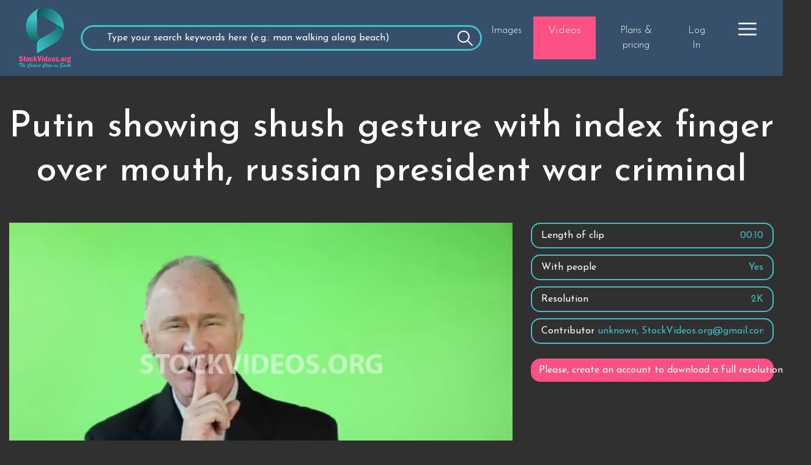

--- FILE ---
content_type: text/html; charset=UTF-8
request_url: https://stockvideos.org/video/1014450-putin-showing-shush-gesture-with-index-finger-over-mouth-russian-president-war-criminal
body_size: 6838
content:
<!DOCTYPE html>
<html lang="en">

<head>
        <!-- Global site tag (gtag.js) - Google Analytics -->
    <script async src="https://www.googletagmanager.com/gtag/js?id=UA-187503932-1"></script>
    <script>
        window.dataLayer = window.dataLayer || [];

        function gtag() {
            dataLayer.push(arguments);
        }
        gtag('js', new Date());

        gtag('config', 'UA-187503932-1');
    </script>

    <!-- Google Tag Manager -->
    <script>
        (function(w, d, s, l, i) {
            w[l] = w[l] || [];
            w[l].push({
                'gtm.start': new Date().getTime(),
                event: 'gtm.js'
            });
            var f = d.getElementsByTagName(s)[0],
                j = d.createElement(s),
                dl = l != 'dataLayer' ? '&l=' + l : '';
            j.async = true;
            j.src =
                'https://www.googletagmanager.com/gtm.js?id=' + i + dl;
            f.parentNode.insertBefore(j, f);
        })(window, document, 'script', 'dataLayer', 'GTM-M39KJRL');
    </script>
    <!-- End Google Tag Manager -->


    <meta name="viewport" content="width=device-width, initial-scale=1">
    <meta http-equiv="Content-Type" content="text/html; charset=utf-8" />

    <!-- CSRF Token -->
    <meta name="csrf-token" content="bvQsxO4GEpPi0jtDc2wG64dHg41n8rQbb0HpLw7Q">
    <meta name="domain-type" content="videos">
        <meta name="user_video_access" content="none">
    <meta name="user_authenticated" content="false">
        <link rel="icon" type="image/png" href="/img/favicon.png" />
    <meta name="twitter:site" content="@stockvideos_org" />
    <meta name="google-site-verification" content="d77zUZJEcKFJHZf7mPvXLueDTjqMO1812NZrqksEMyk" />
    <title>Putin showing shush gesture with index finger over mouth, russian president war criminal</title>
    <meta name="description" content="Putin showing shush gesture with index finger over mouth, russian president war criminal">
    <meta name="keywords" content="with,over,showing,president,finger,gesture,shush,Russian,Putin,criminal,vladimir putin,putin health,putin news illness,putin wife,putin statement today,putin news today,putin news,putin russia Ukraine,putin age,putin net worth,putin russia ukraine war,putin speech,putin nuclear,putin assassination,russian putin ukraine war,is putin married,russia ukraine putin,index,mouth,,why does putin want Ukraine,how tall is putin,trump putin,putin ceasefire,putin cease fire,putin ceasefire Ukraine,does vladimir putin have cancer,alexei navalny,putins health,is putin terminally ill,vladimir putin has cancer,vladimir putin nuclear threat,is vladimir putin dead,vladimir putin cancer,putin alive,protester,holding,placard,saying">

    <link href="https://stockvideos.org/css/bootstrap-4-custom.css" rel="stylesheet">
    <!-- Fonts -->
    <link rel="preconnect" href="https://fonts.googleapis.com">
    <link rel="preconnect" href="https://fonts.gstatic.com" crossorigin>
    <link href="https://fonts.googleapis.com/css2?family=Josefin+Sans:wght@300;400;500;700&display=swap" rel="stylesheet">


    <!-- <link href="https://fonts.googleapis.com/css?family=Nunito" rel="stylesheet"> -->
    <!-- <link href="https://stockvideos.org/css/sune.css?v=5" rel="stylesheet"> -->
    <link href="https://stockvideos.org/css/redesign/style.css?v=5" rel="stylesheet">
    <!-- <link href="https://stockvideos.org/css/xxl.css?v=5" rel="stylesheet"> -->
    <script src="https://stockvideos.org/js/app.main.js?v=5" defer></script>
    <link href="https://stockvideos.org/css/redesign/small.css?v=5" rel="stylesheet">
    <link href="https://stockvideos.org/css/redesign/static.css?v=5" rel="stylesheet">
    <!-- <link rel="stylesheet" type="text/css" href="/css/redesign.css" /> -->

    <meta property="og:title" content="Putin showing shush gesture with index finger over mouth, russian president war criminal | StockVideos" />
    <meta property="og:description" content="Unlimited Royalty-Free 4K 2K &amp; 8K Videos" />
    <meta property="og:image" content="https://stockvideos.org/thumbnails/1014450-putin-showing-shush-gesture-with-index-fin.jpg" />
    <link rel="canonical" href="https://stockvideos.org/video/1014450-putin-showing-shush-gesture-with-index-finger-over-mouth-russian-president-war-criminal" />
        	<!-- JSON-LD markup generated by Google Structured Data Markup Helper. -->
	<script type="application/ld+json">
		{
			"@context" : "http://schema.org",
			"@type" : "VideoObject",
			"name" : "Putin showing shush gesture with index finger over mouth, russian president war criminal",
			"description" : "Putin showing shush gesture with index finger over mouth, russian president war criminal",
			"url" : "https://stockvideos.org/video/1014450-putin-showing-shush-gesture-with-index-finger-over-mouth-russian-president-war-criminal",
			"thumbnailUrl": "https://stockvideos.org/thumbnails/1014450-putin-showing-shush-gesture-with-index-fin.jpg",
			"playerType": "HTML5",
			"videoQuality": "2K",
			"uploadDate": "2023-03-07T10:02:49+00:00",
			"duration": "PT10S",
			"contentUrl": "https://stockvideos.org/video-available/14450.mp4",
			"publisher" : {
				"@type" : "Organization",
				"name": "Stockvideos.org",
				"logo": {
					"@type": "ImageObject",
					"url": "https://stockvideos.org/img/redesign-logo.png",
					"width": "85",
					"height": "98" 
				}
			}
		}
	</script>
	    <script type="application/ld+json">
        {
            "@context": "https://schema.org",
            "@type": "Organization",
            "url": "https://www.stockvideos.org",
            "logo": "https://www.stockvideos.org/img/redesign-logo.png"
        }
    </script>
    <!-- Meta Pixel Code -->
    <script>
        ! function(f, b, e, v, n, t, s) {
            if (f.fbq) return;
            n = f.fbq = function() {
                n.callMethod ?
                    n.callMethod.apply(n, arguments) : n.queue.push(arguments)
            };
            if (!f._fbq) f._fbq = n;
            n.push = n;
            n.loaded = !0;
            n.version = '2.0';
            n.queue = [];
            t = b.createElement(e);
            t.async = !0;
            t.src = v;
            s = b.getElementsByTagName(e)[0];
            s.parentNode.insertBefore(t, s)
        }(window, document, 'script',
            'https://connect.facebook.net/en_US/fbevents.js');
        fbq('init', '650005899414910');
        fbq('track', 'PageView');
    </script>
    <noscript><img height="1" width="1" style="display:none" src="https://www.facebook.com/tr?id=650005899414910&ev=PageView&noscript=1" /></noscript>
    <!-- End Meta Pixel Code -->
</head>

<body class="dark-theme bg-body">
    <!-- Google Tag Manager (noscript) -->
    <noscript><iframe src="https://www.googletagmanager.com/ns.html?id=GTM-M39KJRL" height="0" width="0" style="display:none;visibility:hidden"></iframe></noscript>
    <!-- End Google Tag Manager (noscript) -->
    <div class=" text-center">
	<div class="mobile-menu py-4">

	</div>
</div>    <div id="app">
        <!--googleoff: all-->
        <div class="api-loader">
            <div class="contents">
                <p>
                    We are preparing your video
                </p>
            </div>
        </div>
        <!--googleon: all-->
        <header class="header-simple header-redesign ">
    <div class="bg-theme">
        
    <div class="container bg-theme">
        
    <nav class="navbar navbar-expand-lg navbar-light bg-theme">
        <a class="navbar-brand" href="https://stockvideos.org">
            <img width="85" height="98" src="/img/redesign-logo.png" alt="stockvideos.org" class="logo">
            <!-- <img src="/logo-white.svg"> -->
        </a>
      <button class="navbar-toggler collapsed" type="button" data-toggle="collapse" data-target="#navbarSupportedContent" aria-controls="navbarSupportedContent" aria-expanded="false" aria-label="Toggle navigation">
        <span class="navbar-toggler-icon"></span>
    </button>

    <div class="collapse navbar-collapse bg-theme" id="navbarSupportedContent">
                            <div class="ml-auto simple-search-wrapper">
                    <div class="">
	<div class="">
				<form style="position: relative;" data-filter-search class="" method="GET" action="/search" id="searchForm">
			  	
		  	<!-- include( 'partials.santa' ) -->
			  <input name="search" value="" type="text" class="form-control" placeholder="Type your search keywords here (e.g.: man walking along beach)" aria-label="Recipient's username" aria-describedby="basic-addon2">
			  <button type="submit" style="position: absolute;
    height: 40px;
    top: 0;
    right: 0;
    width: 54px;
    cursor: pointer;
    opacity: 0;"></button>
		</form>
					<div class="col-md-10 offset-md-1 mx-auto d-flex justify-content-center justify-content-md-center sign-up-btn">
				<a class="d-flex align-items-center btn btn-primary btn-header-search" href="https://stockvideos.org/pricing">
					<span>Sign Up Today</span>
				</a>
			</div>
			<!-- <div class="col-md-10 d-md-none offset-md-1 mx-auto d-flex justify-content-center justify-content-md-start mt-3">
				<a class="d-flex align-items-center btn btn-primary" href="https://stockvideos.org/login">
					<span>Sign In</span>
				</a>
			</div> -->
			</div>

</div>                </div>
                            <ul class="navbar-nav ml-auto text-center bg-theme">
                    <!-- Authentication Links -->
                    <li class="nav-item link ">
                        <a class="nav-link" role="button" href="https://images.stockvideos.org">
                            Images
                        </a>
                    </li>
                    <li class="nav-item link btn btn-primary no-border header-btn">
                        <a class="nav-link" role="button" href="https://stockvideos.org">
                            Videos
                        </a>
                    </li>
                                        <li class="link nav-item ">
                        <a class="nav-link text-white" href="https://stockvideos.org/pricing">Plans & pricing</a>
                    </li>
                                                            <li class="link nav-item ">
                        <a class="nav-link" href="https://stockvideos.org/login">
                            Log In
                        </a>
                    </li>
                                                                                                                    <li class="nav-item dropdown special">
                    <a class="nav-link dropdown-toggle" href="" id="navbarDropdown" role="button" data-toggle="dropdown" aria-haspopup="true" aria-expanded="false"></a>
                  <div class="dropdown-menu dropdown-menu-left bg-secondary" aria-labelledby="navbarDropdown">
                                              <a class="dropdown-item" href="https://stockvideos.org/articles">Articles</a>
                      <a class="dropdown-item" href="https://stockvideos.org/faq">FAQ</a>
                      <a class="dropdown-item" href="https://stockvideos.org/contact">Contact us</a>
                  </div>
              </li>
            </ul>
</div>
</nav>
    </div>
    </div>
</header>
        <hr style="margin-top: 0;">

        <main class="py-4 py-md-5">
            	<div class="container">
		<h1 class="page-title small-heading-mobile mb-md-5 mb-4">Putin showing shush gesture with index finger over mouth, russian president war criminal</h1>
		<div class="row">
			<!-- <div class="col-md-8"> -->
			<div class="col-md-8 col-xxl-5 mx-auto">
				<style type="text/css">
					hr {
						display: none;
					}
				</style>
				<div class="">
																<video autoplay="" muted="" preload="auto" poster="/thumbnails/1014450-putin-showing-shush-gesture-with-index-fin.jpg" width="100%" controls class="video-show">
						<source src="/video-available/14450.mp4" type="video/mp4">
						</video>
										<div>
											</div>
				</div>
			</div>
			<div class="col-md-4 col-xxl-5 mx-auto text-primary mt-4 mt-md-0">
				<div class="video-info-wrapper">
					<span class="video-info-title">Length of clip</span>
					<span class="video-info-desc">00:10</span>
				</div>
				<div class="video-info-wrapper">
					<span class="video-info-title">With people</span>
					<span class="video-info-desc">Yes</span>
				</div>
				<div class="video-info-wrapper">
					<span class="video-info-title">Resolution</span>
					<span class="video-info-desc">2K</span>
				</div>
									<div class="video-info-wrapper video-info-contributor-wrapper">
						<span class="video-info-title">Contributor</span>
						<span class="video-info-desc">unknown, StockVideos.org@gmail.com</span>
					</div>
									
									<div class="mt-4">
						<a href="https://stockvideos.org/pricing" class="btn btn-primary btn-block">Please, create an account to download a full resolution video.</a>
					</div>
									</div>
			</div>
			


				<div class="container mt-5">
					<h2 class="mb-3 text-light">Related video keywords</h2>
											<span style="font-size: 14px;display: inline-block;" class="p-2 bg-light tag alert alert-primary">with</span>
											<span style="font-size: 14px;display: inline-block;" class="p-2 bg-light tag alert alert-primary">over</span>
											<span style="font-size: 14px;display: inline-block;" class="p-2 bg-light tag alert alert-primary">showing</span>
											<span style="font-size: 14px;display: inline-block;" class="p-2 bg-light tag alert alert-primary">president</span>
											<span style="font-size: 14px;display: inline-block;" class="p-2 bg-light tag alert alert-primary">finger</span>
											<span style="font-size: 14px;display: inline-block;" class="p-2 bg-light tag alert alert-primary">gesture</span>
											<span style="font-size: 14px;display: inline-block;" class="p-2 bg-light tag alert alert-primary">shush</span>
											<span style="font-size: 14px;display: inline-block;" class="p-2 bg-light tag alert alert-primary">Russian</span>
											<span style="font-size: 14px;display: inline-block;" class="p-2 bg-light tag alert alert-primary">Putin</span>
											<span style="font-size: 14px;display: inline-block;" class="p-2 bg-light tag alert alert-primary">criminal</span>
											<span style="font-size: 14px;display: inline-block;" class="p-2 bg-light tag alert alert-primary">vladimir putin</span>
											<span style="font-size: 14px;display: inline-block;" class="p-2 bg-light tag alert alert-primary">putin health</span>
											<span style="font-size: 14px;display: inline-block;" class="p-2 bg-light tag alert alert-primary">putin news illness</span>
											<span style="font-size: 14px;display: inline-block;" class="p-2 bg-light tag alert alert-primary">putin wife</span>
											<span style="font-size: 14px;display: inline-block;" class="p-2 bg-light tag alert alert-primary">putin statement today</span>
											<span style="font-size: 14px;display: inline-block;" class="p-2 bg-light tag alert alert-primary">putin news today</span>
											<span style="font-size: 14px;display: inline-block;" class="p-2 bg-light tag alert alert-primary">putin news</span>
											<span style="font-size: 14px;display: inline-block;" class="p-2 bg-light tag alert alert-primary">putin russia Ukraine</span>
											<span style="font-size: 14px;display: inline-block;" class="p-2 bg-light tag alert alert-primary">putin age</span>
											<span style="font-size: 14px;display: inline-block;" class="p-2 bg-light tag alert alert-primary">putin net worth</span>
											<span style="font-size: 14px;display: inline-block;" class="p-2 bg-light tag alert alert-primary">putin russia ukraine war</span>
											<span style="font-size: 14px;display: inline-block;" class="p-2 bg-light tag alert alert-primary">putin speech</span>
											<span style="font-size: 14px;display: inline-block;" class="p-2 bg-light tag alert alert-primary">putin nuclear</span>
											<span style="font-size: 14px;display: inline-block;" class="p-2 bg-light tag alert alert-primary">putin assassination</span>
											<span style="font-size: 14px;display: inline-block;" class="p-2 bg-light tag alert alert-primary">russian putin ukraine war</span>
											<span style="font-size: 14px;display: inline-block;" class="p-2 bg-light tag alert alert-primary">is putin married</span>
											<span style="font-size: 14px;display: inline-block;" class="p-2 bg-light tag alert alert-primary">russia ukraine putin</span>
											<span style="font-size: 14px;display: inline-block;" class="p-2 bg-light tag alert alert-primary">index</span>
											<span style="font-size: 14px;display: inline-block;" class="p-2 bg-light tag alert alert-primary">mouth,</span>
											<span style="font-size: 14px;display: inline-block;" class="p-2 bg-light tag alert alert-primary">why does putin want Ukraine</span>
											<span style="font-size: 14px;display: inline-block;" class="p-2 bg-light tag alert alert-primary">how tall is putin</span>
											<span style="font-size: 14px;display: inline-block;" class="p-2 bg-light tag alert alert-primary">trump putin</span>
											<span style="font-size: 14px;display: inline-block;" class="p-2 bg-light tag alert alert-primary">putin ceasefire</span>
											<span style="font-size: 14px;display: inline-block;" class="p-2 bg-light tag alert alert-primary">putin cease fire</span>
											<span style="font-size: 14px;display: inline-block;" class="p-2 bg-light tag alert alert-primary">putin ceasefire Ukraine</span>
											<span style="font-size: 14px;display: inline-block;" class="p-2 bg-light tag alert alert-primary">does vladimir putin have cancer</span>
											<span style="font-size: 14px;display: inline-block;" class="p-2 bg-light tag alert alert-primary">alexei navalny</span>
											<span style="font-size: 14px;display: inline-block;" class="p-2 bg-light tag alert alert-primary">putins health</span>
											<span style="font-size: 14px;display: inline-block;" class="p-2 bg-light tag alert alert-primary">is putin terminally ill</span>
											<span style="font-size: 14px;display: inline-block;" class="p-2 bg-light tag alert alert-primary">vladimir putin has cancer</span>
											<span style="font-size: 14px;display: inline-block;" class="p-2 bg-light tag alert alert-primary">vladimir putin nuclear threat</span>
											<span style="font-size: 14px;display: inline-block;" class="p-2 bg-light tag alert alert-primary">is vladimir putin dead</span>
											<span style="font-size: 14px;display: inline-block;" class="p-2 bg-light tag alert alert-primary">vladimir putin cancer</span>
											<span style="font-size: 14px;display: inline-block;" class="p-2 bg-light tag alert alert-primary">putin alive</span>
											<span style="font-size: 14px;display: inline-block;" class="p-2 bg-light tag alert alert-primary">protester</span>
											<span style="font-size: 14px;display: inline-block;" class="p-2 bg-light tag alert alert-primary">holding</span>
											<span style="font-size: 14px;display: inline-block;" class="p-2 bg-light tag alert alert-primary">placard</span>
											<span style="font-size: 14px;display: inline-block;" class="p-2 bg-light tag alert alert-primary">saying</span>
									</div>
				<div class="container mt-5 d-none">
					<h2 class="mb-3 text-light">Related Videos</h2>
					<h2>///TODO</h2>
				</div>
			    </div>



		            </main>
        <footer class="bg-primary">
	<!-- <hr style="margin-bottom: 0;"> -->
	<div class="footer text-center pb-md-0 pb-5">
		<div class="navbar navbar-dark navbar-expand-md container">
			<div class="navbar-brand">
				<a class="" href="https://stockvideos.org/">
					<img width="110" height="126" src="/img/redesign-logo.png" class="Stockvideos.org logo" />
				</a>
				<!-- <p class="font-12 mb-0">
					<a style="color: #fff;" target="_blank" href="mailto:stockvideos.org@gmail.com">stockvideos.org@gmail.com</a>
				</p> -->
			</div>
		<!-- 	<button class="navbar-toggler" type="button" data-toggle="collapse" data-target="#navbarText" aria-controls="navbarText" aria-expanded="false" aria-label="Toggle navigation">
			<span class="navbar-toggler-icon"></span>
			</button> -->
			<div class="collapse navbar-collapse" id="navbarText">
			<ul class="w-100 pl-0 pl-md-5 pt-5 pb-4">
				<div class="row">
					<div class="col-md col-6">
						<p class="text-white text-uppercase  mb-2">
							Help
						</p>
						<ul class="unordered-list pl-0 ul-footer">
							<a href="https://stockvideos.org/faq">FAQ</a>
							<a href="https://stockvideos.org/contact">Contact us</a>
							<a href="/articles">Articles</a>
							<a target="_blank" href="https://blog.stockvideos.org">Film Production Handbook</a>
							<a target="_blank" href="https://blog.stockvideos.org/?p=2442">Posts</a>
						</ul>
					</div>
					<div class="col-md  col-6 offset-md-0">
						<p class="text-white text-uppercase  mb-2">
							Legal
						</p>
						<ul class="unordered-list pl-0 ul-footer">
							<a href="https://stockvideos.org/privacy">Privacy policy</a>
							<a href="https://stockvideos.org/terms-of-service">Website terms of use</a>
							<a href="https://stockvideos.org/refund-policy">Refund policy</a>
						</ul>
					</div>
					<div class="col-md col-12 mt-4 mt-md-0 offset-md-0">
						<div class="pb-3 d-flex justify-content-center">
							<a href="https://www.facebook.com/StockVideos.org" class="ml-md-3 mx-2 mr-md-0" target="_blank">
								<img width="40" height="40" class="social-icon" data-src="/img/redesign/icon/facebook.svg" />
							</a>
							<a href="https://twitter.com/stockvideos_org" class="ml-md-3 mx-2 mr-md-0" target="_blank">
								<img width="40" height="40" class="social-icon" data-src="/img/redesign/icon/twitter.svg" />
							</a>
							<a href="https://www.instagram.com/stockvideos.org_1" class="ml-md-3 mx-2 mr-md-0" target="_blank">
								<img width="40" height="40" class="social-icon" data-src="/img/redesign/icon/instagram.svg" />
							</a>
							<a href="https://www.youtube.com/channel/UCOao-EKfpfAI2xbdeeKjw3w" class="ml-md-3 mx-2 mr-md-0" target="_blank">
								<img width="40" height="40" class="social-icon" data-src="/img/redesign/icon/youtube.svg" />
							</a>
						</div>
					</div>
				</div>
			</ul>
			</div>
		</div>
		
	</div>
</footer>    </div>
    <script src="https://code.jquery.com/jquery-3.4.1.min.js" integrity="sha256-CSXorXvZcTkaix6Yvo6HppcZGetbYMGWSFlBw8HfCJo=" crossorigin="anonymous"></script>
    <script type="text/javascript">
        // Passive event listeners
        jQuery.event.special.touchstart = {
            setup: function(_, ns, handle) {
                this.addEventListener("touchstart", handle, {
                    passive: !ns.includes("noPreventDefault")
                });
            }
        };
        jQuery.event.special.touchmove = {
            setup: function(_, ns, handle) {
                this.addEventListener("touchmove", handle, {
                    passive: !ns.includes("noPreventDefault")
                });
            }
        };
    </script>
    <script src="https://cdnjs.cloudflare.com/ajax/libs/popper.js/1.14.6/umd/popper.min.js" integrity="sha384-wHAiFfRlMFy6i5SRaxvfOCifBUQy1xHdJ/yoi7FRNXMRBu5WHdZYu1hA6ZOblgut" crossorigin="anonymous"></script>
    <script src="https://stackpath.bootstrapcdn.com/bootstrap/4.2.1/js/bootstrap.min.js" integrity="sha384-B0UglyR+jN6CkvvICOB2joaf5I4l3gm9GU6Hc1og6Ls7i6U/mkkaduKaBhlAXv9k" crossorigin="anonymous"></script>

    <script src="https://cdnjs.cloudflare.com/ajax/libs/ion-rangeslider/2.3.1/js/ion.rangeSlider.min.js"></script>
    		    	<script type="text/javascript">
		    		var isCheckingApi = false;
		    		$( '[name="title"]' ).on( 'keyup' , function() {
		    			var val = $( this ).val();
		    			if ( isCheckingApi ) return;
		    			isCheckingApi = true;
		    			$.get( '/api/check_video_title/' + val , function ( res ) {
		    				try {
			    				if ( res && undefined !== res[ 'slug' ] && res[ 'id' ] != $( '[name="video_id"]' ).val() ) {
			    					var warningText = "A <a target='_blank' href='/video/" + res[ 'slug' ] + "'>video</a> with such title already exists."
									toastr.error( warningText );
									$( '#same-title-alert h2' ).html( warningText );
									$( '#same-title-alert' ).fadeIn();
									$( '[name="title"]' ).addClass( 'is-invalid' );
									$( '#form-submit-btn' ).attr( 'disabled' , true );
			    				} else {
									$( '#form-submit-btn' ).attr( 'disabled' , false );
									$( '[name="title"]' ).removeClass( 'is-invalid' );
									$( '#same-title-alert' ).fadeOut();
			    				}
		    				} catch(e){console.log(e)}
		    				isCheckingApi = false;
		    			});
		    		});
		    	</script>
				<link href="https://cdn.jsdelivr.net/npm/select2@4.1.0-beta.1/dist/css/select2.min.css" rel="stylesheet" />
				<script src="https://cdn.jsdelivr.net/npm/select2@4.1.0-beta.1/dist/js/select2.min.js"></script>
				<script type="text/javascript" src="/js/video_history.js"></script>
						        <script src="https://stockvideos.org/js/redesign/scripts.js?v=5" defer></script>
    <script src="https://cdnjs.cloudflare.com/ajax/libs/toastr.js/latest/toastr.min.js" integrity="sha512-VEd+nq25CkR676O+pLBnDW09R7VQX9Mdiij052gVCp5yVH3jGtH70Ho/UUv4mJDsEdTvqRCFZg0NKGiojGnUCw==" defer crossorigin="anonymous"></script>
    <script src="https://stockvideos.org/js/redesign/video-mobile.js?v=5" defer></script>
    <link rel="stylesheet" href="https://cdnjs.cloudflare.com/ajax/libs/toastr.js/latest/toastr.css" integrity="sha512-3pIirOrwegjM6erE5gPSwkUzO+3cTjpnV9lexlNZqvupR64iZBnOOTiiLPb9M36zpMScbmUNIcHUqKD47M719g==" crossorigin="anonymous" />
    <!--Start of Tawk.to Script-->
<script type="text/javascript">
    var Tawk_API=Tawk_API||{}, Tawk_LoadStart=new Date();
    (function(){
    var s1=document.createElement("script"),s0=document.getElementsByTagName("script")[0];
    s1.async=true;
    s1.src='https://embed.tawk.to/5f6c2bcbf0e7167d00134210/default';
    s1.charset='UTF-8';
    s1.setAttribute('crossorigin','*');
    s0.parentNode.insertBefore(s1,s0);
    })();
</script>
<!--End of Tawk.to Script-->
    <!-- <script type="text/javascript" defer>
   (function(m,e,t,r,i,k,a){m[i]=m[i]||function(){(m[i].a=m[i].a||[]).push(arguments)};
   m[i].l=1*new Date();k=e.createElement(t),a=e.getElementsByTagName(t)[0],k.async=1,k.src=r,a.parentNode.insertBefore(k,a)})
   (window, document, "script", "https://mc.yandex.ru/metrika/tag.js", "ym");

   ym(67606051, "init", {
        clickmap:true,
        trackLinks:true,
        accurateTrackBounce:true,
        webvisor:true
   });
</script>
<noscript><div><img src="https://mc.yandex.ru/watch/67606051" style="position:absolute; left:-9999px;" alt="" /></div></noscript> -->
    :

    <!-- CONVERSIO BOT -->
    <script>
        (function(p, u, s, h) {
            p.botId = "jiTVYk";
            s = u.createElement('script');
            s.type = 'text/javascript';
            s.id = "bot-widget-script";
            s.src = 'https://app.conversiobot.com/lib/js/gadget.js';
            s.setAttribute('bid', "jiTVYk");
            h = u.getElementsByTagName('script')[0];
            h.parentNode.insertBefore(s, h);
        })(window, document);
    </script>
    <!-- CONVERSIO BOT -->

    </body>

</html>

--- FILE ---
content_type: text/css
request_url: https://stockvideos.org/css/redesign/static.css?v=5
body_size: 2124
content:
/*CONTACT US*/

.contact-us-form {
	border-radius: 20px;
}

body.dark-theme .contact-us-form ::-webkit-input-placeholder { /* Edge */
  color: #c7c7c7!important;
}

body.dark-theme .contact-us-form ::-ms-input-placeholder { /* Internet Explorer 10-11 */
  color: #c7c7c7!important;
}

body.dark-theme .contact-us-form ::placeholder {
  color: #c7c7c7!important;
}

body.dark-theme .contact-us-form textarea,
body.dark-theme .contact-us-form input {
	border: 2px solid #3FC1C9!important;
	color: #fff!important;
}

.contact-us-form textarea,
.contact-us-form input {
	font-size: 17px;
	background: transparent!important;
	border-radius: 7px!important;
	height: 60px!important;
	padding-left: 25px;
	padding-right: 25px;
}
.contact-us-form textarea {
	height: initial!important;
	padding-top: 15px;
}

.contact-us-form button {
	height: 60px;
	border-radius: 7px;
}
body.dark-theme .contact-us-form button {
	background-color: #3FC1C9!important;
	border-color: #3FC1C9!important;
}

/*CONTACT US*/



/*ARTICLES*/

#article-container video {
	margin-top: 10px;
	margin-bottom: 10px;
}

#article-container p {
	margin-bottom: 1.5rem;
}
#article-container h2 {
	margin-bottom: .5rem;
}
#article-container h3 {
	margin-bottom: 1.5rem;
}
#article-container h2 {
	margin-bottom: 1.5rem;
}

.article-title {
	text-align: center;
	font-size: 30px;
}
body.dark-theme .article-anchor:hover {
	color: #fff!important;
}

@media only screen and ( max-width: 992px ) {
	.article-img {
		max-width: 300px;
		align-self: center;
	}
	.article-title {
		font-size: 22px;
	}
}

#article-container h1 {
	color: #fff!important;
}

#article-container a,
#article-container h2,
#article-container h3,
#article-container h4,
#article-container h5 {
	color: #3FC1C9!important;
}


/*ARTICLES*/

/*FAQ*/

body.dark-theme .faq-container .openTabby * {
	background-color: #303030!important;
}

body.dark-theme .faq-container .openTabby--nav li {
	color: #fff;
	line-height: 34px;
	font-size: 22px;
	border-bottom: 2px solid transparent;
	transition: all 1s;
	font-weight: bold;
}

body.dark-theme .faq-container .openTabby--nav li.active {
	color: #fff!important;
	border-bottom: 2px solid #3FC1C9;
}
body.dark-theme .faq-container .openTabby--nav li:hover {
	color: #3FC1C9!important;
}

.faq-container .section {
	position: relative;
	border-radius: 10px;
	border: 1px solid #ededed;
	padding: 10px 20px;
	margin: 20px 0;
}
.faq-container .section div {
	transition: all 1s;
	margin-top: 5px;
	color: #fff;
	display: none;
}
.faq-container .section h5 {
	cursor: pointer;
	color: #3FC1C9!important;
	margin-top: 5px;
}
.faq-container .section:after {
  content: "";
  height: 10px;
  width: 12px;
  background-image: url(/img/redesign/icon/arrow-down.png);
  display: inline-block;
  position: absolute;
  right: 10px;
  top: 50%;
  transform: translateY(-50%);
  cursor: pointer;
  background-size: contain;
  background-repeat: no-repeat;
  background-position: center;
}
.faq-container .section.activated:after {
  background-image: url(/img/redesign/icon/arrow-up.png);
}
.faq-container .section.activated div {
	display: block;
}

.faq-container .openTabby .openTabby--slidesContainer .openTabby--slide {
	padding-top: 0;
}

@media only screen and ( max-width: 992px ) {
	.faq-container .openTabby.accordion .openTabby--nav ul {
		padding: 5px 10px;
		margin-bottom: 0;
	}
	.faq-container article {
		padding: 5px 10px!important;
	}
	 .faq-container .openTabby--nav li {
	 	margin-bottom: 10px;
	}
	body.dark-theme .faq-container .openTabby--nav li.active {
		color: #3FC1C9!important;
		border-bottom: 2px solid transparent;
	}
}


/*FAQ*/

/*PAYMENT*/

.payment-status-container {
	border-radius: 30px;
	margin-bottom: -15px;
	border: 1px solid #fff;
}


body.dark-theme .payment-status-container {
	padding: 15px 25px;
	border-color: #FC5185;
}

/*PAYMENT*/

/*TERMS,PRIVACY,REFUND POLICY*/

body.dark-theme .official-container {
	font-size: 18px;
	width: 100%;
	overflow: hidden;
}


body.dark-theme .official-container a {
	font-size: 18px;
	font-weight: bold;
	color: #fff;
	text-decoration: underline;
}

body.dark-theme .official-container h2 ,
body.dark-theme .official-container h3 ,
body.dark-theme .official-container h4 ,
body.dark-theme .official-container h5
{
	color: #3FC1C9!important;
	font-size: 30px;
	text-transform: uppercase;
}
@media only screen and ( max-width: 768px ) {
	body.dark-theme .official-container {
		font-size: 16px;
	}

	body.dark-theme .official-container h2 ,
	body.dark-theme .official-container h3 ,
	body.dark-theme .official-container h4 ,
	body.dark-theme .official-container h5
	{
		text-align: center;
		font-size: 20px;
	}
}
@media only screen and ( max-width: 450px ) {
	body.dark-theme .official-container {
		font-size: 15px;
	}

	body.dark-theme .official-container h2 ,
	body.dark-theme .official-container h3 ,
	body.dark-theme .official-container h4 ,
	body.dark-theme .official-container h5
	{
		font-size: 18px;
		margin-top: 2px!important;
		margin-bottom: 10px!important;
	}
}


/*TERMS,PRIVACY,REFUND POLICY*/


/*FOOTER SOCIAL ICONS*/
/*
.social-icon {
	width: 30px;
}

a.social-icon-wrapper {
	margin-left: 0px;
}*/

/*FOOTER SOCIAL ICONS*/



/*LOADER*/

.loader img {
	height: 190px;
}
.loader {
    display: none;
	position: fixed;
	left: 0;
	right: 0;
	top: 0;
	bottom: 0;
	background: rgba(0,0,0,0.6);
    z-index: 100;
}
.loader-wrap {
	position: fixed;
    z-index: 100;
    top: 50%;
    left: 50%;
    background: #e4f0f0;
    transform: translate(-50%,-50%);
    height: 400px;
}

body.loading-api .api-loader {
	display: block;
}

.api-loader {
	display: none;
	position: fixed;
	top: 50%;
	transform: translateY( -50% );
	height: 100%;
	background: rgba( 0,0,0,0.8 );
	width: 100%;
	text-align: center;
	z-index: 9999;
}
.api-loader .contents {
	top: 50%;
    transform: translateY( -50% );
    width: 100%;
    font-size: 35px;
    position: fixed;
    color: white;
    text-align: center;
}



/*LOADER*/


/*SIGN UP*/


.sign-up-wrapper {
	border-radius: 4px 4px 0 0;
    border-top: 4px solid #000;
	box-shadow: 0 4px 8px 0 rgba(0,0,0,.14), 0 1px 4px 0 rgba(0,0,0,.2);
	background: white;
    color: black;
}
.credit-card {
	height: 20px;
	position: absolute;
	right: 15px;
}



/*SIGN UP*/







/*MOBILE FILTER AND MENU*/


.mobile-menu {
	display: none;
}
#filter-toggle {
	display: none;
}

@media only screen and ( max-width: 1000px ) {
	/*MENU*/
	.mobile-menu {
		display: block;
	    position: fixed;
	    top: 0;
	    left: 0;
	    z-index: 10;
		transform: translateX(-80vw);
	    bottom: 0;
	    width: 80vw;
	}
	.mobile-menu .nav-link {
		color: white;
		font-size: 19px;
		margin-top: 10px;
		margin-bottom: 10px;
	}
	body.menu-open #app {
		transform: translateX(80vw);
	}
	body.menu-open .mobile-menu {
		transform: translateX(0%);
	}

	body.menu-open {
	    overflow-x: hidden;
	    width: 100vw;
	    height: 100vh;
	}

	.mobile-menu, #app {
	    transition: transform .5s;
	}


	#mobile-menu-toggle {
		position: absolute;
		right: -49px;
		z-index: 33;
		transition: all 0.3s;
		top: 40vh;
		opacity: 0.7;
	}

	body.menu-open #mobile-menu-toggle {
		display: none;
	}
	body.menu-open #mobile-menu-toggle-1 {
		display: block;
	}
	#mobile-menu-toggle-1 {
		position: absolute;
		transition: all 0.3s;
		display: none;
		right: -49px;
		z-index: 33;
		top: 40vh;
		opacity: 0.7;
	}
	/*MENU*/
	/*FILTER*/

	body.filter-open #filter-block {
		transform: translateX(0);
	}
	body.filter-open #mobile-menu-toggle,
	body.filter-open #mobile-menu-toggle-1 {
		left: -10vh;
		top: 38vh;
		transition: all .5s;
	}
	#filter-toggle {
		position: absolute;
		transition: all 0.3s;
		left: -49px;
		display: block;
		z-index: 3333;
		top: 40vh;
		opacity: 0.7;
	}
	#filter-block {
		background: linear-gradient( #00cdff , #007bff );
		position: fixed;
		right: 0;
		position: fixed;
		transform: translateX(80vw);
		right: 0;
		width: 80vw;
		z-index: 20;
		top: 0;
		transition: transform .5s;
		bottom: 0;
		padding-top: 0;
		padding-bottom: 0;
	}
	.btn-transparent,
	.btn-transparent:hover {
		background-color: transparent;
		color: white;
	}
	#filter-block .btn-filter {
		font-size: 13px;
	}
	[type="reset"] {
		display: none;
	}
	/*FILTER*/
}




/*MOBILE FILTER AND MENU*/

--- FILE ---
content_type: application/javascript
request_url: https://stockvideos.org/js/video_history.js
body_size: 503
content:
$( function() {
	function setHistory() {
		var type = $( '#user_type' ).val();
		var with_people = $( '#user_with_people' ).val();
		var categories = $( '#user_categories' ).val();
		var contributor = $( '#user_contributor' ).val();
		if ( contributor.length < 2 || categories.length < 2 || with_people.length < 1 || type.length < 1 ) {
			alert( 'No history' );
			return;
		}
		$( '#category_id' ).val(  categories.split( ',' ) ).change();
		$( '[name="category_id[]"]' ).val(  categories.split( ',' ) ).change();
	    $( '[name="type_id"]' ).closest( 'label' ).removeClass( 'active' );
	    $( '[name="type_id"]' ).prop( 'checked' , false );
	    $( '[name="with_people"]' ).prop( 'checked' , false );
	    $( '[name="with_people"]' ).closest( 'label' ).removeClass( 'active' );
	    $( '[name="with_people"][value="' + with_people + '"]' ).prop( 'checked' , true );
	    $( '[name="with_people"][value="' + with_people + '"]' ).closest( 'label' ).addClass( 'active' );
	    $( '[name="contributor"]' ).val( contributor );
	    handleUserTypes();
	}
	function handleUserTypes() {
		var types = $( '#user_type' ).val();
		var typesArr = types.split( ',' );
	    if ( typesArr.length >= 1 ) {
	    	$( '[name="type_id[]"]:checked' ).each( function() {
			    $( this ).closest( 'label' ).removeClass( 'active' );
			    $( this ).prop( 'checked' , false );
	    	});
	    	for ( var t = 0 ; t < typesArr.length; t++ ) {
	    		var type = typesArr[ t ];
			    $( '[name="type_id[]"][value="' + type + '"]' ).closest( 'label' ).addClass( 'active' );
			    $( '[name="type_id[]"][value="' + type + '"]' ).prop( 'checked' , true );
	    	}
	    }
	}
	$( '#history' ).click( function() {
		setHistory();
	});
});

--- FILE ---
content_type: application/javascript
request_url: https://stockvideos.org/js/redesign/scripts.js?v=5
body_size: 3910
content:
$( function() {
	$( '[data-toggle="tooltip"]' ).tooltip();
	// handleHeaderVideos();
	handleVideoFormatCheckBoxes();
	handleVideoFormatCheckBoxesApi();
	handleSearch();
	// handleFilter();
	handleHeaderImages();
	handleFilterRedesign();
	handleDownload();
	handleLoader();
	selecte2();
	handleFirstTime();
	handleBackgroundImagesAfterLoad();
	handleCssAfterLoad();
	handleMailingList();
	handleFaq();
	handleImageDownloadLog();
	// handleNewSession();
	// handleVideosHref();
});


	function handleImageDownloadLog () {
		$('body').on('click', '[data-download-picture]', function () {
			var pictureId = $(this).attr('data-download-picture');
			$.get('/image_download/' + pictureId, function (res) {
				console.log(res);
			});
		});
	};



// function handleNewSession() {
// 	var logged = localStorage.getItem( 'new-session-cleared' );
// 	if ( logged == undefined || logged == null ) {
// 		(function () {
// 		    var cookies = document.cookie.split("; ");
// 		    for (var c = 0; c < cookies.length; c++) {
// 		        var d = window.location.hostname.split(".");
// 		        while (d.length > 0) {
// 		            var cookieBase = encodeURIComponent(cookies[c].split(";")[0].split("=")[0]) + '=; expires=Thu, 01-Jan-1970 00:00:01 GMT; domain=' + d.join('.') + ' ;path=';
// 		            var p = location.pathname.split('/');
// 		            document.cookie = cookieBase + '/';
// 		            while (p.length > 0) {
// 		                document.cookie = cookieBase + p.join('/');
// 		                p.pop();
// 		            };
// 		            d.shift();
// 		        }
// 		    }
//         document.getElementById('logout-form').submit();
// 		})();
// 	}
// 	localStorage.setItem( 'new-session-cleared' , '1' );
// }

function collectFormData () {
	var data = {};
	$( '#main-filter-form .filter-row-wrapper' ).each( function() {
		var name = $( this ).data( 'name' );
		var currentValue = $( this ).find( '.filter-row-option.active' ).data( 'value' );
		if ( name === 'type_id' ) {
			var that = $( this );
			that.find( '.filter-row-option.active' ).each( function() {
				currentValue = $( this ).data( 'value' );
				if ( '' !== currentValue ) {
					that.find( '.filter-row-option.active[data-value=""]' ).removeClass( 'active' );
					if ( undefined !== data[ name ] ) {
						data[ name ].push( currentValue );
					} else {
						data[ name ] = [ currentValue ];
					}
				}
			});
		} else {
			if ( undefined == currentValue || null == currentValue || currentValue.length < 1 ) {

			} else {
				data[ name ] = currentValue;
			}
		}
	});
	data[ 'query' ] = $( 'input[name="search"]' ).val();
	return data;
}

function submitForm () {
	var data = collectFormData();
	for ( var name in data ) {
		$( '#main-filter-form' ).append(
			'<input type="hidden" value="' + data[ name ] + '" name="' + name + '" />'
		);
	}
	$( '#main-filter-form' ).submit();
}

function handleFaq() {
	$( '.faq-container .section' ).click( function() {
		$( this ).closest( 'article' ).find( '.section' ).removeClass( 'activated' );
		$( this ).addClass( 'activated' );
		var height = $( this ).closest( 'article' ).height();
		$( this ).closest( '.openTabby--slidesContainer' ).css({ height: height });
	});
}

function handleFilterRedesign () {
	$( '.filter-row-title' ).click( function() {
		if ( $( this ).closest( '.filter-row-wrapper' ).hasClass( 'active' ) ) {
			$( this ).closest( '.filter-row-wrapper' ).removeClass( 'active' );
			return;
		}
		$( '.filter-row-wrapper' ).removeClass( 'active' );
		$( this ).closest( '.filter-row-wrapper' ).addClass( 'active' );
	});

	$( ".js-range-slider" ).ionRangeSlider({
      type: "double",
      onFinish: function() {
				submitForm();
      }
  });
	$( '.filter-row-option' ).on( 'click' , function() {
		if ( $( this ).hasClass( 'active' ) ) {
			$( this ).removeClass( 'active' );
		} else {
			// types are multiple
			if ( $( this ).closest( '.filter-row-wrapper' ).data( 'name' ) !== 'type_id' ) {
				$( this ).closest( '.filter-row-wrapper' ).find( '.filter-row-option' ).removeClass( 'active' );
			} else {
				if ( $( this ).data( 'value' ) === '' ) {
					$( this ).closest( '.filter-row-wrapper' ).find( '.filter-row-option' ).removeClass( 'active' );
				}
			}
			$( this ).addClass( 'active' );
		}
		submitForm();
	});
}

function handleMailingList() {
	$( '#mailing-list-form' ).on( 'submit' , function( e ) {
		e.preventDefault();
		var input = $( this ).find( 'input' );
		var button = $( this ).find( 'button' );
		var alertMessage = $( this ).closest( 'div' ).find( '.alert-container' );
		var email = input.val();
		$.post( '/api/listing-email' , { email: email }).always( function( res ) {
			// console.log( res );
			input.val( '' );
			input.attr( 'disabled' , true );
			button.attr( 'disabled' , true );
			alertMessage.fadeIn();
		});
	});
}

function handleCssAfterLoad () {
	// var links = [ 'https://stackpath.bootstrapcdn.com/font-awesome/4.7.0/css/font-awesome.min.css' ];
	// setTimeout( function() {
	// 	links.forEach( forFunction );
	// }, 3000 );

	// function forFunction( item, index ) {
		// $( 'head' ).append( '<link rel="stylesheet" type="text/css" href="' + item + '">' );
	// }
}

function handleBackgroundImagesAfterLoad () {
	setTimeout( function() {
		$( '[data-background-image]' ).each( function() {
			$( this ).css( 'background-image' , 'url("' + $( this ).data( 'backgroundImage' ) + '")' );
		});
		$( '[data-src]' ).each( function() {
			$( this ).attr( 'src' , $( this ).data( 'src' ) );
		});
	}, 4000 );
}

function handleFirstTime () {
	var logged = localStorage.getItem( 'shown-mini-faq' );
	if ( logged == undefined || logged == null ) {
		setTimeout( function() {
			$( '.mini-faq-modal' ).modal( 'show' );
		}, 7000 );
	}
	localStorage.setItem( 'shown-mini-faq' , '1' );
}

// function handleVideosHref() {
// 	var isMobile = window.innerWidth <= '768';
// 	if ( isMobile ) {
// 		$( '.video-href' ).each( function() {
// 			$( this )[0].removeAttribute( 'target' );
// 		});
// 	}
// }


function handleLoader() {
	setTimeout( function() {
		$( '.api-loader .contents' ).append( '<img src="/img/loader.webp" width="150px" />' );
	}, 25000 );
}

function selecte2() {
	if ( $( '.selecte2' ).length ) {
		$( '.selecte2' ).select2({ multiple:true , closeOnSelect: false})
	}

}


function handleFilter() {
	$( '[data-filter-search]' ).on( 'submit' , function ( e ) {
		e.preventDefault();
		var $form = $( '#main-filter-form' );
		$form.find( '[name="query"]' ).val( $( this ).find( 'input' ).val() );
		$form.submit();
		return;
	});
	setTimeout( function() {
		$( '#fps-toggle' ).click();
		$( '#duration-toggle' ).click();
	} , 300 );
    var filterBtn = $( '#filter-block [type="submit"]' );
    $( ".js-range-slider" ).ionRangeSlider({
        type: "double",
        onFinish: function() {
        	filterBtn.click()
        }
        // min: 1,
        // max: 150,
        // from: 25,
        // to: 125,
        // grid: true,
        // grid_snap: true,
        // from_fixed: false,  // fix position of FROM handle
        // to_fixed: false     // fix position of TO handle
    });
    $( '#filter-block input[type="radio"]' ).change( function() {
    	filterBtn.click();
    });
    $( '#filter-block select' ).change( function() {
    	filterBtn.click();
    });
    $( '#filter-block #collapseSeven input' ).change( function() {
    	// console.log($( this ).prop( 'checked'))
    	// if ( $( this ).attr( 'checked' ) != undefined ) {
    	// 	$( this ).prop( 'checked' , false );
    	// }
    	filterBtn.click();
    });
    $( '#filter-block #collapseThree input' ).change( function() {
    	// if ( $( this ).attr( 'checked' ) != undefined ) {
    	// 	$( this ).prop( 'checked' , false );
    	// }
    	filterBtn.click();
    });

    $( '#filter-block .btn-filter' ).on( 'click' , function() {
    	var that = $( this );
    	var bool = that.find( 'input' ).prop( 'checked' ) == true;
    	setTimeout( function() {
	    	if ( bool ) {
	    		that.find( 'input' ).removeAttr( 'checked' );
	    		that.removeClass( 'active' );
    			filterBtn.click();
	    	}
    	} , 200 );
    });
}
function downloadURI(uri, name) {
  var link = document.createElement("a");
  link.download = name;
  link.href = uri;
  document.body.appendChild(link);
  link.click();
  document.body.removeChild(link);
  delete link;
}






function handleSearch() {
	$( 'form#searchForm' ).on( 'submit' , function ( e ) {
		e.preventDefault();
		submitForm();
		// location.assign( '/search/' + $( this ).find( 'input[name="search"]' ).val() );
	});
}


function setHref ( el ) {
	var format = el.data( 'videoFormat' );
	var baseUrl = $( '[data-video-url]' ).data( 'videoUrl' );
	var finalUrl = baseUrl.replace( 'var' , format );
	$( '[data-video-url]' ).attr( 'href' , finalUrl );
} 

function handleVideoFormatCheckBoxes() {
	try {
		$( '[data-video-url]' ).on( 'click' , function() {
			$( 'body' ).addClass( 'loading-api' );
		})
		if ( $( '[name="resolutionPicker"]' ).first()[0] ) {
			$( '[name="resolutionPicker"]' ).first()[0].setAttribute( 'checked' , true );
			setHref( $( '[name="resolutionPicker"]' ).first() );
		}
		$( '[data-video-format]' ).on( 'change' , function() {
			setHref( $( this ) );
		});
	} catch(e) {}
}


function setHrefApi ( el ) {
	var format = el.data( 'videoApi' );
	console.log(format,el)
	// var baseUrl = $( '[data-video-url]' ).data( 'videoUrl' );
	el.closest( '.wrapper-donwloadApi' ).find( 'a.downloade' ).attr( 'href' , format )
	// var finalUrl = baseUrl.replace( 'var' , format );
	$( '.downloade' ).attr( 'href' , format );
} 




function handleDownload() {
	$( 'body' ).on( 'click' , '[data-video-api]' , function ( e ) {
		e.preventDefault();
		$( 'body' ).addClass( 'loading-api' );
		var href = $( this ).data( 'videoApi' );
		var that = $( this );
		$.get( href , function ( res ) {
			if ( res[ 'result' ] == false ) {
				$( 'body' ).removeClass( 'loading-api' );
				that.closest( '.video-download-wrapper-inner' ).removeClass( 'active' );
				toastr.error( 'You exceeded the limit of downloads. Please upgrade your plan, if you are using basic plan, or wait 24 hours, before downloading more videos.' );
			} else {
				url = res[ 'data' ];
				var slug = res[ 'slug' ];
				// location.href = url;
				downloadURI( url , slug );
				that.closest( '.video-download-wrapper-inner' ).removeClass( 'active' );
				$( 'body' ).removeClass( 'loading-api' );
			}
		}).fail(function(err) {
    if(err.status === 403 ) {
    	location.href = "/email/verify";
    	return;
    }
  })
		// console.log( href );
		// var id = $( this ).data( 'downloadVideo' );
		// $.post( '/' )
	});
}


function handleVideoFormatCheckBoxesApi() {
	$( "body" ).on( 'click' , '.video-download-btn' , function() {
		$( '.video-download-wrapper-inner' ).removeClass( 'active' );
		$( this ).closest( '.video-component' ).find( '.video-download-wrapper-inner' ).addClass( 'active' );
		$( this ).closest( '.video-component' ).find( '.video-download-wrapper-inner' ).find( 'input' ).first().click().trigger( 'change' );
	});
	$( "body" ).on( 'click' , '.btn-cancel-api' , function( e ) {
		e.preventDefault();
		$( '.video-component' ).find( '.video-download-wrapper-inner' ).removeClass( 'active' );
	});
	$( 'body' ).on( 'change' , '[data-video-api]' , function() {
		// console.log('asdasd')
		setHrefApi( $( this ) );
	});
}


var startDownloading = [ 5 , 10 ];
var list = [ '2.mp4' , '3.mp4' ];
function handleHeaderVideos () {
	if ( ! $( '#header-video' ).length ) {
		console.log('not video');
		return;
	}
	for ( let vx = 0; vx < startDownloading.length ; vx++ ) {
		// console.log(list[ x ])
		setTimeout ( function() {
			$( '.header-video-wrapper' ).append( "\
				<video style=\"width: 100%;display: none;\" muted class=\"header-video\">\
		            <source src=\"/video-bg/" + list[ vx ] + "\" type=\"video/mp4\">\
		            \Your browser does not support HTML5 video.\
		        \</video>"
	        );
	        // console.log( 'done video add ' + x,list[ x ] );
		} , 1000 * startDownloading[ vx ] );
	}
	loopVideos( 0 );
	loopVideos( 3 );
	loopVideos( 5 );
	loopVideos( 10 );
	loopVideos( 15 );
	loopVideos( 30 );
}

function loopVideos ( timeout = 0 ) {
	setTimeout ( function() {
		$( 'header video' ).each( function() {
			$( this ).off( 'ended' ).on( 'ended' , function () {
				$( this ).hide();
				var nextVideo = $( this ).next( 'video' );
				if ( nextVideo[ 0 ] == undefined ) {
					$( '#header-video' ).show();
					$( '#header-video' ).get( 0 ).play();
				} else {
					nextVideo.show();
					nextVideo.get( 0 ).play();
				}
		    });
		});
	} , timeout * 1000 );
}


var listImages = [ '/img/images-bg-2.jpg' ];

function handleHeaderImages () {
	if( ! $( '.shown-bg-image' ).length ) {
		return;
	}
	for ( let vx = 0; vx < listImages.length ; vx++ ) {
		setTimeout ( function() {
			$( '.header-video-wrapper' ).append( "\
        <img src='" + listImages[ vx ] + "' style='display: none;' class=' images-bg-header-image' />"
      )
		} , 1000 * 5 * vx );
	}
	setInterval( function() {
		var currentImage = $( '.shown-bg-image' );
		nextImage = currentImage.next( 'img' );
		if ( nextImage[ 0 ] == undefined ) {
			$( '#header-image' ).addClass( 'shown-bg-image' );
			$( '#header-image' ).show();
		} else {
			nextImage.addClass( 'shown-bg-image' );
			nextImage.show();
		}
		currentImage.removeClass( 'shown-bg-image' );
		currentImage.hide();
	} , 10000 );
}

--- FILE ---
content_type: application/javascript
request_url: https://stockvideos.org/js/redesign/video-mobile.js?v=5
body_size: 766
content:
$( function() {
	handleClickMobile();
	// window.onerror = function myErrorHandler(errorMsg, url, lineNumber) {
	// 	alert(errorMsg)
	// 	alert(url)
	// 	alert(lineNumber)
	// }
	function isMobileSafari() {
		return navigator.userAgent.match(/(iPod|iPhone|iPad)/) && navigator.userAgent.match(/AppleWebKit/)
	}


	function handleClickMobile () {
		var timerMobile = +new Date;
		var isMobile = window.innerWidth <= '768';
		var lastId = 0;
		if ( isMobile ) {
			$( '.videos-wrapper' ).on( 'click' , 'a' , function ( e ) {
				var that = $( this ).find( 'video' );
				that.attr( 'preload' , 'auto' );
				setTimeout( function() {
					that.get( 0 ).play();
					// that.closest( 'div' ).find( '.text-desc' ).fadeIn();
				} , 400 );
				var id = $( this ).attr( 'href' );
				if ( (+new Date) - timerMobile < 3000 && lastId == id ) {
					$( this )[0].removeAttribute( 'target' );
				} else {
					e.preventDefault();
					timerMobile = +new Date;
					lastId = id;
					showNotification();
				}
			});

			if ( isMobileSafari() ) {
				toastr.info( 'For better experience please visit us on another browser' );
				$( '.videos-wrapper a' ).on( 'touchstart' , function ( e ) {
					var that = $( this ).find( 'video' );
					that.attr( 'preload' , 'auto' );
					setTimeout( function() {
						that.get( 0 ).play();
					} , 400 );
					var id = $( this ).attr( 'href' );
					if ( (+new Date) - timerMobile < 3000 && lastId == id ) {
						$( this )[0].removeAttribute( 'target' );
					} else {
						e.preventDefault();
						timerMobile = +new Date;
						lastId = id;
						showNotification();
					}
				});
			}
		} else {
			$( '.videos-wrapper video' ).each( function() {
				$( this ).attr( 'preload' , 'auto' );
			})
			$( '.videos-wrapper' ).on( 'mouseover' , 'video' , function() {
				$(this).get( 0 ).play();
				// $(this).get( 0 ).controls = true;
				// $(this).closest( 'div' ).find( '.text-desc' ).fadeIn()
			}).on( 'mouseout' , 'video' , function(){
				// $(this).get( 0 ).controls = false;
				// $(this).closest( 'div' ).find( '.text-desc' ).hide()
				$(this).get( 0 ).pause();
			});
		}
	}


	function showNotification() {
		toastr.remove();
		toastr.info( 'Touch twice to open the video' );
	}
});